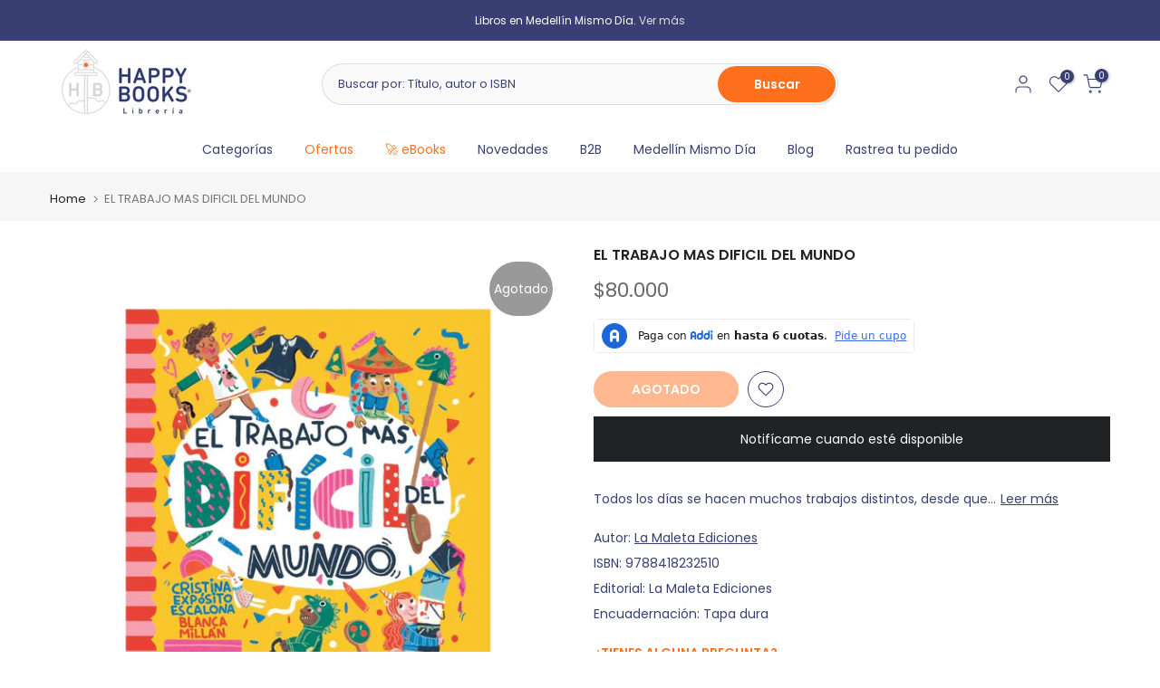

--- FILE ---
content_type: text/html; charset=utf-8
request_url: https://happybooks.com.co/recommendations/products?section_id=template--17536509870173__product-recommendations&product_id=7589700108381&limit=12
body_size: 3383
content:
<div id="shopify-section-template--17536509870173__product-recommendations" class="shopify-section t4s-section id_product-recommendations"><!-- sections/product-recommendation.liquid --><link href="//happybooks.com.co/cdn/shop/t/17/assets/section.css?v=100365795741953099561733167347" rel="stylesheet" type="text/css" media="all" />
<link href="//happybooks.com.co/cdn/shop/t/17/assets/collection-products.css?v=140025841708320544261733167347" rel="stylesheet" type="text/css" media="all" />
<link href="//happybooks.com.co/cdn/shop/t/17/assets/slider-settings.css?v=71994455485908024201733167347" rel="stylesheet" type="text/css" media="all" />
<link href="//happybooks.com.co/cdn/shop/t/17/assets/pre_flickityt4s.min.css?v=138396817673837276111733167347" rel="stylesheet" type="text/css" media="all" />
<link href="//happybooks.com.co/cdn/shop/t/17/assets/loading.css?v=142436169935756752221733167347" rel="stylesheet" media="print" onload="this.media='all'"><div class="t4s-section-inner t4s_nt_se_template--17536509870173__product-recommendations t4s_se_template--17536509870173__product-recommendations t4s-container-wrap "   style="--bg-color: ;--bg-gradient: ;--border-cl: ;--mg-top: 75px;--mg-right: auto;--mg-bottom: 50px;--mg-left:auto;--pd-top: ;--pd-right: ;--pd-bottom: ;--pd-left: ;--mgtb-top: 75px;--mgtb-right: auto;--mgtb-bottom: 50px;--mgtb-left: auto;--pdtb-top: ;--pdtb-right: ;--pdtb-bottom: ;--pdtb-left: ;--mgmb-top: 75px;--mgmb-right: auto;--mgmb-bottom: 30px;--mgmb-left: auto;--pdmb-top: ;--pdmb-right: ;--pdmb-bottom: ;--pdmb-left: ;" ><div class="t4s-container"><link href="//happybooks.com.co/cdn/shop/t/17/assets/top-head.css?v=175073709843651098881733167347" rel="stylesheet" type="text/css" media="all" />
	<div class="t4s-top-heading t4s_des_title_1 t4s-text-center" style="--heading-height: px;--tophead_mb: 30px;"><h3 class="t4s-section-title t4s-title"><span>También te podría interesar</span></h3>
</div><div data-collection-url=""  data-t4s-resizeobserver class="t4s-flicky-slider t4s_box_pr_slider t4s-products t4s-text-center t4s_rationt t4s_position_8 t4s_nt_cover t4s-slider-btn-style-outline t4s-slider-btn-round t4s-slider-btn-small t4s-slider-btn-cl-dark t4s-slider-btn-vi-1 t4s-slider-btn-hidden-mobile-true   t4s-row t4s-row-cols-lg-4 t4s-row-cols-md-2 t4s-row-cols-2 t4s-gx-md-30 t4s-gy-md-30 t4s-gx-10 t4s-gy-10 flickityt4s flickityt4s-later" data-flickityt4s-js='{"setPrevNextButtons":true,"arrowIcon":"1","imagesLoaded": 0,"adaptiveHeight": 0, "contain": 1, "groupCells": "100%", "dragThreshold" : 5, "cellAlign": "left","wrapAround": true,"prevNextButtons": true,"percentPosition": 1,"pageDots": false, "autoPlay" : 0, "pauseAutoPlayOnHover" : true }' style="--space-dots: 10px;--flickity-btn-pos: 30px;--flickity-btn-pos-mb: 10px;"><div class="t4s-product t4s-pr-grid t4s-pr-style2 t4s-pr-7083356749917  t4s-col-item" data-product-options='{ "id":"7083356749917","available":true, "handle":"9786289513103-el-mejor-tio-del-mundo-luis-bernardo-yepes-osorio-mary-anne-vaughan", "isDefault": true, "VariantFirstID": 40990036951133, "customBadge":null, "customBadgeHandle":null,"dateStart":1680039221, "compare_at_price":null,"price":5800000, "isPreoder":false,"isExternal":false,"image2":false,"isGrouped":false,"maxQuantity":2 }'>
  <div class="t4s-product-wrapper">
    <div data-cacl-slide class="t4s-product-inner t4s-pr t4s-oh"><div class="t4s-product-img t4s_ratio" data-style="--aspect-ratioapt: 1.0">
    <img data-pr-img class="t4s-product-main-img lazyloadt4s" loading="lazy" src="[data-uri]" data-src="//happybooks.com.co/cdn/shop/products/21_f5bef2c3-d743-4284-94fc-075112116250.jpg?v=1680041891&width=1" data-widths="[100,200,400,600,700,800,900]" data-optimumx="1.5" data-sizes="auto" width="1080" height="1080" alt="El Mejor Tío Del Mundo">
    <span class="lazyloadt4s-loader"></span>
    <div data-replace-img2></div>
    <noscript><img class="t4s-product-main-img" loading="lazy" src="//happybooks.com.co/cdn/shop/products/21_f5bef2c3-d743-4284-94fc-075112116250.jpg?v=1680041891&width=600"  alt="El Mejor Tío Del Mundo"></noscript>
</div><div data-product-badge data-sort="sale,new,soldout,preOrder,custom" class="t4s-product-badge"></div>
      <div class="t4s-product-btns"><div class="t4s-pr-group-btns">
           <div data-replace-quickview data-tooltip="top"></div>
           <div data-replace-atc data-tooltip="top"></div><div data-replace-wishlist data-tooltip="top"></div><div data-replace-compare data-tooltip="top"></div>
        </div>
      </div><a data-pr-href class="t4s-full-width-link" href="/products/9786289513103-el-mejor-tio-del-mundo-luis-bernardo-yepes-osorio-mary-anne-vaughan?pr_prod_strat=e5_desc&pr_rec_id=c5562d918&pr_rec_pid=7083356749917&pr_ref_pid=7589700108381&pr_seq=uniform"></a>
    </div>
    <div class="t4s-product-info">
      <div class="t4s-product-info__inner"><div class="t4s-product-vendor"><a href="/collections/vendors?q=Luis%20Bernardo%20Yepes%20Osorio%2C%20Mary%20Anne%20Vaughan">Luis Bernardo Yepes Osorio, Mary Anne Vaughan</a></div><h3 class="t4s-product-title"><a data-pr-href href="/products/9786289513103-el-mejor-tio-del-mundo-luis-bernardo-yepes-osorio-mary-anne-vaughan?pr_prod_strat=e5_desc&pr_rec_id=c5562d918&pr_rec_pid=7083356749917&pr_ref_pid=7589700108381&pr_seq=uniform">El Mejor Tío Del Mundo</a></h3><div class="t4s-product-price"data-pr-price data-product-price>$58.000
</div></div>
    </div>
  </div>
</div><div class="t4s-product t4s-pr-grid t4s-pr-style2 t4s-pr-7695374712925  t4s-col-item" data-product-options='{ "id":"7695374712925","available":true, "handle":"libro-peor-semana-del-mundo-1-lunes-matt-cosgrove-9786287687127", "isDefault": true, "VariantFirstID": 42631674822749, "customBadge":null, "customBadgeHandle":null,"dateStart":1724958923, "compare_at_price":4700000,"price":3995000, "isPreoder":false,"isExternal":false,"image2":false,"isGrouped":false,"maxQuantity":1 }'>
  <div class="t4s-product-wrapper">
    <div data-cacl-slide class="t4s-product-inner t4s-pr t4s-oh"><div class="t4s-product-img t4s_ratio" data-style="--aspect-ratioapt: 1.0">
    <img data-pr-img class="t4s-product-main-img lazyloadt4s" loading="lazy" src="[data-uri]" data-src="//happybooks.com.co/cdn/shop/files/23_6d84f61a-ddad-4a9c-892a-729c093c075d.jpg?v=1724959755&width=1" data-widths="[100,200,400,600,700,800,900]" data-optimumx="1.5" data-sizes="auto" width="1080" height="1080" alt="Peor Semana Del Mundo 1. Lunes">
    <span class="lazyloadt4s-loader"></span>
    <div data-replace-img2></div>
    <noscript><img class="t4s-product-main-img" loading="lazy" src="//happybooks.com.co/cdn/shop/files/23_6d84f61a-ddad-4a9c-892a-729c093c075d.jpg?v=1724959755&width=600"  alt="Peor Semana Del Mundo 1. Lunes"></noscript>
</div><div data-product-badge data-sort="sale,new,soldout,preOrder,custom" class="t4s-product-badge"></div>
      <div class="t4s-product-btns"><div class="t4s-pr-group-btns">
           <div data-replace-quickview data-tooltip="top"></div>
           <div data-replace-atc data-tooltip="top"></div><div data-replace-wishlist data-tooltip="top"></div><div data-replace-compare data-tooltip="top"></div>
        </div>
      </div><a data-pr-href class="t4s-full-width-link" href="/products/libro-peor-semana-del-mundo-1-lunes-matt-cosgrove-9786287687127?pr_prod_strat=e5_desc&pr_rec_id=c5562d918&pr_rec_pid=7695374712925&pr_ref_pid=7589700108381&pr_seq=uniform"></a>
    </div>
    <div class="t4s-product-info">
      <div class="t4s-product-info__inner"><div class="t4s-product-vendor"><a href="/collections/vendors?q=Matt%20Cosgrove">Matt Cosgrove</a></div><h3 class="t4s-product-title"><a data-pr-href href="/products/libro-peor-semana-del-mundo-1-lunes-matt-cosgrove-9786287687127?pr_prod_strat=e5_desc&pr_rec_id=c5562d918&pr_rec_pid=7695374712925&pr_ref_pid=7589700108381&pr_seq=uniform">Peor Semana Del Mundo 1. Lunes</a></h3><div class="t4s-product-price"data-pr-price data-product-price><del>$47.000</del><ins>$39.950</ins></div></div>
    </div>
  </div>
</div><div class="t4s-product t4s-pr-grid t4s-pr-style2 t4s-pr-7924129202269  t4s-col-item" data-product-options='{ "id":"7924129202269","available":true, "handle":"libro-monumentos-del-mundo-martin-bustamante-9788466243865", "isDefault": true, "VariantFirstID": 43470738686045, "customBadge":null, "customBadgeHandle":null,"dateStart":1750186470, "compare_at_price":null,"price":7990000, "isPreoder":false,"isExternal":false,"image2":false,"isGrouped":false,"maxQuantity":4 }'>
  <div class="t4s-product-wrapper">
    <div data-cacl-slide class="t4s-product-inner t4s-pr t4s-oh"><div class="t4s-product-img t4s_ratio" data-style="--aspect-ratioapt: 1.0">
    <img data-pr-img class="t4s-product-main-img lazyloadt4s" loading="lazy" src="[data-uri]" data-src="//happybooks.com.co/cdn/shop/files/15_2e423d48-7ff6-4e38-82a4-751f041bd70c.jpg?v=1750187288&width=1" data-widths="[100,200,400,600,700,800,900]" data-optimumx="1.5" data-sizes="auto" width="1080" height="1080" alt="Monumentos Del Mundo">
    <span class="lazyloadt4s-loader"></span>
    <div data-replace-img2></div>
    <noscript><img class="t4s-product-main-img" loading="lazy" src="//happybooks.com.co/cdn/shop/files/15_2e423d48-7ff6-4e38-82a4-751f041bd70c.jpg?v=1750187288&width=600"  alt="Monumentos Del Mundo"></noscript>
</div><div data-product-badge data-sort="sale,new,soldout,preOrder,custom" class="t4s-product-badge"></div>
      <div class="t4s-product-btns"><div class="t4s-pr-group-btns">
           <div data-replace-quickview data-tooltip="top"></div>
           <div data-replace-atc data-tooltip="top"></div><div data-replace-wishlist data-tooltip="top"></div><div data-replace-compare data-tooltip="top"></div>
        </div>
      </div><a data-pr-href class="t4s-full-width-link" href="/products/libro-monumentos-del-mundo-martin-bustamante-9788466243865?pr_prod_strat=e5_desc&pr_rec_id=c5562d918&pr_rec_pid=7924129202269&pr_ref_pid=7589700108381&pr_seq=uniform"></a>
    </div>
    <div class="t4s-product-info">
      <div class="t4s-product-info__inner"><div class="t4s-product-vendor"><a href="/collections/vendors?q=Mart%C3%ADn%20Bustamante">Martín Bustamante</a></div><h3 class="t4s-product-title"><a data-pr-href href="/products/libro-monumentos-del-mundo-martin-bustamante-9788466243865?pr_prod_strat=e5_desc&pr_rec_id=c5562d918&pr_rec_pid=7924129202269&pr_ref_pid=7589700108381&pr_seq=uniform">Monumentos Del Mundo</a></h3><div class="t4s-product-price"data-pr-price data-product-price>$79.900
</div></div>
    </div>
  </div>
</div><div class="t4s-product t4s-pr-grid t4s-pr-style2 t4s-pr-7986370871389  t4s-col-item" data-product-options='{ "id":"7986370871389","available":true, "handle":"libro-viaje-alrededor-el-mundo-varios-autores-9786287735064", "isDefault": true, "VariantFirstID": 43700393312349, "customBadge":null, "customBadgeHandle":null,"dateStart":1760226063, "compare_at_price":null,"price":3900000, "isPreoder":false,"isExternal":false,"image2":false,"isGrouped":false,"maxQuantity":4 }'>
  <div class="t4s-product-wrapper">
    <div data-cacl-slide class="t4s-product-inner t4s-pr t4s-oh"><div class="t4s-product-img t4s_ratio" data-style="--aspect-ratioapt: 1.0">
    <img data-pr-img class="t4s-product-main-img lazyloadt4s" loading="lazy" src="[data-uri]" data-src="//happybooks.com.co/cdn/shop/files/13_5ada7447-90d9-4b31-874a-76680991f801.jpg?v=1760228435&width=1" data-widths="[100,200,400,600,700,800,900]" data-optimumx="1.5" data-sizes="auto" width="1080" height="1080" alt="Viaje alrededor el mundo">
    <span class="lazyloadt4s-loader"></span>
    <div data-replace-img2></div>
    <noscript><img class="t4s-product-main-img" loading="lazy" src="//happybooks.com.co/cdn/shop/files/13_5ada7447-90d9-4b31-874a-76680991f801.jpg?v=1760228435&width=600"  alt="Viaje alrededor el mundo"></noscript>
</div><div data-product-badge data-sort="sale,new,soldout,preOrder,custom" class="t4s-product-badge"></div>
      <div class="t4s-product-btns"><div class="t4s-pr-group-btns">
           <div data-replace-quickview data-tooltip="top"></div>
           <div data-replace-atc data-tooltip="top"></div><div data-replace-wishlist data-tooltip="top"></div><div data-replace-compare data-tooltip="top"></div>
        </div>
      </div><a data-pr-href class="t4s-full-width-link" href="/products/libro-viaje-alrededor-el-mundo-varios-autores-9786287735064?pr_prod_strat=e5_desc&pr_rec_id=c5562d918&pr_rec_pid=7986370871389&pr_ref_pid=7589700108381&pr_seq=uniform"></a>
    </div>
    <div class="t4s-product-info">
      <div class="t4s-product-info__inner"><div class="t4s-product-vendor"><a href="/collections/vendors?q=Varios%20autores">Varios autores</a></div><h3 class="t4s-product-title"><a data-pr-href href="/products/libro-viaje-alrededor-el-mundo-varios-autores-9786287735064?pr_prod_strat=e5_desc&pr_rec_id=c5562d918&pr_rec_pid=7986370871389&pr_ref_pid=7589700108381&pr_seq=uniform">Viaje alrededor el mundo</a></h3><div class="t4s-product-price"data-pr-price data-product-price>$39.000
</div></div>
    </div>
  </div>
</div><div class="t4s-product t4s-pr-grid t4s-pr-style2 t4s-pr-7112606285917  t4s-col-item" data-product-options='{ "id":"7112606285917","available":true, "handle":"9786075574929-cada-quien-a-su-modo-benitez-maria", "isDefault": true, "VariantFirstID": 41073243357277, "customBadge":null, "customBadgeHandle":null,"dateStart":1687367120, "compare_at_price":null,"price":9700000, "isPreoder":false,"isExternal":false,"image2":false,"isGrouped":false,"maxQuantity":1 }'>
  <div class="t4s-product-wrapper">
    <div data-cacl-slide class="t4s-product-inner t4s-pr t4s-oh"><div class="t4s-product-img t4s_ratio" data-style="--aspect-ratioapt: 1.0">
    <img data-pr-img class="t4s-product-main-img lazyloadt4s" loading="lazy" src="[data-uri]" data-src="//happybooks.com.co/cdn/shop/files/30_bb5a02c1-fca7-4980-b40c-2c4e33fbafe1.jpg?v=1687372250&width=1" data-widths="[100,200,400,600,700,800,900]" data-optimumx="1.5" data-sizes="auto" width="1080" height="1080" alt="Cada quien a su modo">
    <span class="lazyloadt4s-loader"></span>
    <div data-replace-img2></div>
    <noscript><img class="t4s-product-main-img" loading="lazy" src="//happybooks.com.co/cdn/shop/files/30_bb5a02c1-fca7-4980-b40c-2c4e33fbafe1.jpg?v=1687372250&width=600"  alt="Cada quien a su modo"></noscript>
</div><div data-product-badge data-sort="sale,new,soldout,preOrder,custom" class="t4s-product-badge"></div>
      <div class="t4s-product-btns"><div class="t4s-pr-group-btns">
           <div data-replace-quickview data-tooltip="top"></div>
           <div data-replace-atc data-tooltip="top"></div><div data-replace-wishlist data-tooltip="top"></div><div data-replace-compare data-tooltip="top"></div>
        </div>
      </div><a data-pr-href class="t4s-full-width-link" href="/products/9786075574929-cada-quien-a-su-modo-benitez-maria?pr_prod_strat=e5_desc&pr_rec_id=c5562d918&pr_rec_pid=7112606285917&pr_ref_pid=7589700108381&pr_seq=uniform"></a>
    </div>
    <div class="t4s-product-info">
      <div class="t4s-product-info__inner"><div class="t4s-product-vendor"><a href="/collections/vendors?q=Ben%C3%ADtez%2C%20Mar%C3%ADa">Benítez, María</a></div><h3 class="t4s-product-title"><a data-pr-href href="/products/9786075574929-cada-quien-a-su-modo-benitez-maria?pr_prod_strat=e5_desc&pr_rec_id=c5562d918&pr_rec_pid=7112606285917&pr_ref_pid=7589700108381&pr_seq=uniform">Cada quien a su modo</a></h3><div class="t4s-product-price"data-pr-price data-product-price>$97.000
</div></div>
    </div>
  </div>
</div><div class="t4s-product t4s-pr-grid t4s-pr-style2 t4s-pr-7041910341725  t4s-col-item" data-product-options='{ "id":"7041910341725","available":true, "handle":"9788491016458-cada-uno-es-como-es-copons-jaume-gusti", "isDefault": true, "VariantFirstID": 40877467730013, "customBadge":null, "customBadgeHandle":null,"dateStart":1674424774, "compare_at_price":null,"price":12300000, "isPreoder":false,"isExternal":false,"image2":false,"isGrouped":false,"maxQuantity":3 }'>
  <div class="t4s-product-wrapper">
    <div data-cacl-slide class="t4s-product-inner t4s-pr t4s-oh"><div class="t4s-product-img t4s_ratio" data-style="--aspect-ratioapt: 1.0">
    <img data-pr-img class="t4s-product-main-img lazyloadt4s" loading="lazy" src="[data-uri]" data-src="//happybooks.com.co/cdn/shop/products/32_9c957397-6353-4579-9b74-fc55c5142c5a.jpg?v=1674425996&width=1" data-widths="[100,200,400,600,700,800,900]" data-optimumx="1.5" data-sizes="auto" width="1080" height="1080" alt="Cada uno es como es">
    <span class="lazyloadt4s-loader"></span>
    <div data-replace-img2></div>
    <noscript><img class="t4s-product-main-img" loading="lazy" src="//happybooks.com.co/cdn/shop/products/32_9c957397-6353-4579-9b74-fc55c5142c5a.jpg?v=1674425996&width=600"  alt="Cada uno es como es"></noscript>
</div><div data-product-badge data-sort="sale,new,soldout,preOrder,custom" class="t4s-product-badge"></div>
      <div class="t4s-product-btns"><div class="t4s-pr-group-btns">
           <div data-replace-quickview data-tooltip="top"></div>
           <div data-replace-atc data-tooltip="top"></div><div data-replace-wishlist data-tooltip="top"></div><div data-replace-compare data-tooltip="top"></div>
        </div>
      </div><a data-pr-href class="t4s-full-width-link" href="/products/9788491016458-cada-uno-es-como-es-copons-jaume-gusti?pr_prod_strat=e5_desc&pr_rec_id=c5562d918&pr_rec_pid=7041910341725&pr_ref_pid=7589700108381&pr_seq=uniform"></a>
    </div>
    <div class="t4s-product-info">
      <div class="t4s-product-info__inner"><div class="t4s-product-vendor"><a href="/collections/vendors?q=Copons%2C%20Jaume%20-%20Gusti">Copons, Jaume - Gusti</a></div><h3 class="t4s-product-title"><a data-pr-href href="/products/9788491016458-cada-uno-es-como-es-copons-jaume-gusti?pr_prod_strat=e5_desc&pr_rec_id=c5562d918&pr_rec_pid=7041910341725&pr_ref_pid=7589700108381&pr_seq=uniform">Cada uno es como es</a></h3><div class="t4s-product-price"data-pr-price data-product-price>$123.000
</div></div>
    </div>
  </div>
</div><div class="t4s-product t4s-pr-grid t4s-pr-style2 t4s-pr-7323391885405  t4s-col-item" data-product-options='{ "id":"7323391885405","available":true, "handle":"libro-arte-para-ninos-nueva-edicion-dk-dk-9780241642962", "isDefault": true, "VariantFirstID": 41702693666909, "customBadge":null, "customBadgeHandle":null,"dateStart":1710851037, "compare_at_price":null,"price":9900000, "isPreoder":false,"isExternal":false,"image2":false,"isGrouped":false,"maxQuantity":1 }'>
  <div class="t4s-product-wrapper">
    <div data-cacl-slide class="t4s-product-inner t4s-pr t4s-oh"><div class="t4s-product-img t4s_ratio" data-style="--aspect-ratioapt: 1.0">
    <img data-pr-img class="t4s-product-main-img lazyloadt4s" loading="lazy" src="[data-uri]" data-src="//happybooks.com.co/cdn/shop/files/32_a474de3b-8860-4fed-9601-6a4617131845.jpg?v=1710854008&width=1" data-widths="[100,200,400,600,700,800,900]" data-optimumx="1.5" data-sizes="auto" width="1080" height="1080" alt="Arte para niños. Nueva edición">
    <span class="lazyloadt4s-loader"></span>
    <div data-replace-img2></div>
    <noscript><img class="t4s-product-main-img" loading="lazy" src="//happybooks.com.co/cdn/shop/files/32_a474de3b-8860-4fed-9601-6a4617131845.jpg?v=1710854008&width=600"  alt="Arte para niños. Nueva edición"></noscript>
</div><div data-product-badge data-sort="sale,new,soldout,preOrder,custom" class="t4s-product-badge"></div>
      <div class="t4s-product-btns"><div class="t4s-pr-group-btns">
           <div data-replace-quickview data-tooltip="top"></div>
           <div data-replace-atc data-tooltip="top"></div><div data-replace-wishlist data-tooltip="top"></div><div data-replace-compare data-tooltip="top"></div>
        </div>
      </div><a data-pr-href class="t4s-full-width-link" href="/products/libro-arte-para-ninos-nueva-edicion-dk-dk-9780241642962?pr_prod_strat=e5_desc&pr_rec_id=c5562d918&pr_rec_pid=7323391885405&pr_ref_pid=7589700108381&pr_seq=uniform"></a>
    </div>
    <div class="t4s-product-info">
      <div class="t4s-product-info__inner"><div class="t4s-product-vendor"><a href="/collections/vendors?q=DK%20DK">DK DK</a></div><h3 class="t4s-product-title"><a data-pr-href href="/products/libro-arte-para-ninos-nueva-edicion-dk-dk-9780241642962?pr_prod_strat=e5_desc&pr_rec_id=c5562d918&pr_rec_pid=7323391885405&pr_ref_pid=7589700108381&pr_seq=uniform">Arte para niños. Nueva edición</a></h3><div class="t4s-product-price"data-pr-price data-product-price>$99.000
</div></div>
    </div>
  </div>
</div><div class="t4s-product t4s-pr-grid t4s-pr-style2 t4s-pr-7858182062173  t4s-col-item" data-product-options='{ "id":"7858182062173","available":true, "handle":"libro-peor-semana-del-mundo-2-martes-matt-cosgrove-9786287687172", "isDefault": true, "VariantFirstID": 43143952597085, "customBadge":null, "customBadgeHandle":null,"dateStart":1741200126, "compare_at_price":4700000,"price":3995000, "isPreoder":false,"isExternal":false,"image2":false,"isGrouped":false,"maxQuantity":1 }'>
  <div class="t4s-product-wrapper">
    <div data-cacl-slide class="t4s-product-inner t4s-pr t4s-oh"><div class="t4s-product-img t4s_ratio" data-style="--aspect-ratioapt: 1.0">
    <img data-pr-img class="t4s-product-main-img lazyloadt4s" loading="lazy" src="[data-uri]" data-src="//happybooks.com.co/cdn/shop/files/32_30f0773d-ae2a-401c-b329-6dc458c1b21f.jpg?v=1741201397&width=1" data-widths="[100,200,400,600,700,800,900]" data-optimumx="1.5" data-sizes="auto" width="1080" height="1080" alt="Peor Semana Del Mundo 2. Martes">
    <span class="lazyloadt4s-loader"></span>
    <div data-replace-img2></div>
    <noscript><img class="t4s-product-main-img" loading="lazy" src="//happybooks.com.co/cdn/shop/files/32_30f0773d-ae2a-401c-b329-6dc458c1b21f.jpg?v=1741201397&width=600"  alt="Peor Semana Del Mundo 2. Martes"></noscript>
</div><div data-product-badge data-sort="sale,new,soldout,preOrder,custom" class="t4s-product-badge"></div>
      <div class="t4s-product-btns"><div class="t4s-pr-group-btns">
           <div data-replace-quickview data-tooltip="top"></div>
           <div data-replace-atc data-tooltip="top"></div><div data-replace-wishlist data-tooltip="top"></div><div data-replace-compare data-tooltip="top"></div>
        </div>
      </div><a data-pr-href class="t4s-full-width-link" href="/products/libro-peor-semana-del-mundo-2-martes-matt-cosgrove-9786287687172?pr_prod_strat=e5_desc&pr_rec_id=c5562d918&pr_rec_pid=7858182062173&pr_ref_pid=7589700108381&pr_seq=uniform"></a>
    </div>
    <div class="t4s-product-info">
      <div class="t4s-product-info__inner"><div class="t4s-product-vendor"><a href="/collections/vendors?q=Matt%20Cosgrove">Matt Cosgrove</a></div><h3 class="t4s-product-title"><a data-pr-href href="/products/libro-peor-semana-del-mundo-2-martes-matt-cosgrove-9786287687172?pr_prod_strat=e5_desc&pr_rec_id=c5562d918&pr_rec_pid=7858182062173&pr_ref_pid=7589700108381&pr_seq=uniform">Peor Semana Del Mundo 2. Martes</a></h3><div class="t4s-product-price"data-pr-price data-product-price><del>$47.000</del><ins>$39.950</ins></div></div>
    </div>
  </div>
</div><div class="t4s-product t4s-pr-grid t4s-pr-style2 t4s-pr-7925975056477  t4s-col-item" data-product-options='{ "id":"7925975056477","available":true, "handle":"libro-un-artista-es-marta-ardite-9788426148667", "isDefault": true, "VariantFirstID": 43478101753949, "customBadge":null, "customBadgeHandle":null,"dateStart":1750437349, "compare_at_price":null,"price":9000000, "isPreoder":false,"isExternal":false,"image2":false,"isGrouped":false,"maxQuantity":2 }'>
  <div class="t4s-product-wrapper">
    <div data-cacl-slide class="t4s-product-inner t4s-pr t4s-oh"><div class="t4s-product-img t4s_ratio" data-style="--aspect-ratioapt: 1.0">
    <img data-pr-img class="t4s-product-main-img lazyloadt4s" loading="lazy" src="[data-uri]" data-src="//happybooks.com.co/cdn/shop/files/1_893b6954-9b9c-4f96-b707-632a3d08f28e.jpg?v=1750437484&width=1" data-widths="[100,200,400,600,700,800,900]" data-optimumx="1.5" data-sizes="auto" width="1080" height="1080" alt="Un Artista Es...">
    <span class="lazyloadt4s-loader"></span>
    <div data-replace-img2></div>
    <noscript><img class="t4s-product-main-img" loading="lazy" src="//happybooks.com.co/cdn/shop/files/1_893b6954-9b9c-4f96-b707-632a3d08f28e.jpg?v=1750437484&width=600"  alt="Un Artista Es..."></noscript>
</div><div data-product-badge data-sort="sale,new,soldout,preOrder,custom" class="t4s-product-badge"></div>
      <div class="t4s-product-btns"><div class="t4s-pr-group-btns">
           <div data-replace-quickview data-tooltip="top"></div>
           <div data-replace-atc data-tooltip="top"></div><div data-replace-wishlist data-tooltip="top"></div><div data-replace-compare data-tooltip="top"></div>
        </div>
      </div><a data-pr-href class="t4s-full-width-link" href="/products/libro-un-artista-es-marta-ardite-9788426148667?pr_prod_strat=e5_desc&pr_rec_id=c5562d918&pr_rec_pid=7925975056477&pr_ref_pid=7589700108381&pr_seq=uniform"></a>
    </div>
    <div class="t4s-product-info">
      <div class="t4s-product-info__inner"><div class="t4s-product-vendor"><a href="/collections/vendors?q=Marta%20Ardite">Marta Ardite</a></div><h3 class="t4s-product-title"><a data-pr-href href="/products/libro-un-artista-es-marta-ardite-9788426148667?pr_prod_strat=e5_desc&pr_rec_id=c5562d918&pr_rec_pid=7925975056477&pr_ref_pid=7589700108381&pr_seq=uniform">Un Artista Es...</a></h3><div class="t4s-product-price"data-pr-price data-product-price>$90.000
</div></div>
    </div>
  </div>
</div><div class="t4s-product t4s-pr-grid t4s-pr-style2 t4s-pr-7927113121885  t4s-col-item" data-product-options='{ "id":"7927113121885","available":true, "handle":"libro-un-nino-especial-subi-9788417766856", "isDefault": true, "VariantFirstID": 43483999404125, "customBadge":null, "customBadgeHandle":null,"dateStart":1750694909, "compare_at_price":null,"price":9500000, "isPreoder":false,"isExternal":false,"image2":false,"isGrouped":false,"maxQuantity":1 }'>
  <div class="t4s-product-wrapper">
    <div data-cacl-slide class="t4s-product-inner t4s-pr t4s-oh"><div class="t4s-product-img t4s_ratio" data-style="--aspect-ratioapt: 1.0">
    <img data-pr-img class="t4s-product-main-img lazyloadt4s" loading="lazy" src="[data-uri]" data-src="//happybooks.com.co/cdn/shop/files/4_c32b079f-e25e-4cc6-ba7b-fe987aeccb3f.jpg?v=1750695144&width=1" data-widths="[100,200,400,600,700,800,900]" data-optimumx="1.5" data-sizes="auto" width="1080" height="1080" alt="Un Niño Especial">
    <span class="lazyloadt4s-loader"></span>
    <div data-replace-img2></div>
    <noscript><img class="t4s-product-main-img" loading="lazy" src="//happybooks.com.co/cdn/shop/files/4_c32b079f-e25e-4cc6-ba7b-fe987aeccb3f.jpg?v=1750695144&width=600"  alt="Un Niño Especial"></noscript>
</div><div data-product-badge data-sort="sale,new,soldout,preOrder,custom" class="t4s-product-badge"></div>
      <div class="t4s-product-btns"><div class="t4s-pr-group-btns">
           <div data-replace-quickview data-tooltip="top"></div>
           <div data-replace-atc data-tooltip="top"></div><div data-replace-wishlist data-tooltip="top"></div><div data-replace-compare data-tooltip="top"></div>
        </div>
      </div><a data-pr-href class="t4s-full-width-link" href="/products/libro-un-nino-especial-subi-9788417766856?pr_prod_strat=e5_desc&pr_rec_id=c5562d918&pr_rec_pid=7927113121885&pr_ref_pid=7589700108381&pr_seq=uniform"></a>
    </div>
    <div class="t4s-product-info">
      <div class="t4s-product-info__inner"><div class="t4s-product-vendor"><a href="/collections/vendors?q=Subi">Subi</a></div><h3 class="t4s-product-title"><a data-pr-href href="/products/libro-un-nino-especial-subi-9788417766856?pr_prod_strat=e5_desc&pr_rec_id=c5562d918&pr_rec_pid=7927113121885&pr_ref_pid=7589700108381&pr_seq=uniform">Un Niño Especial</a></h3><div class="t4s-product-price"data-pr-price data-product-price>$95.000
</div></div>
    </div>
  </div>
</div></div></div></div></div>

--- FILE ---
content_type: text/javascript; charset=utf-8
request_url: https://happybooks.com.co/web-pixels@ae1676cfwd2530674p4253c800m34e853cb/web-pixel-93225053@aa9feb15e63a302383aa48b053211bbb/sandbox/worker.modern.js
body_size: -825
content:
importScripts('https://happybooks.com.co/cdn/wpm/sae1676cfwd2530674p4253c800m34e853cbm.js');
globalThis.shopify = self.webPixelsManager.createShopifyExtend('93225053', 'APP');
importScripts('/web-pixels/strict/app/web-pixel-93225053@aa9feb15e63a302383aa48b053211bbb.js');


--- FILE ---
content_type: text/javascript; charset=utf-8
request_url: https://happybooks.com.co/products/libro-el-trabajo-mas-dificil-del-mundo-la-maleta-ediciones-9788418232510.js?t=1763608609802
body_size: 510
content:
{"id":7589700108381,"title":"EL TRABAJO MAS DIFICIL DEL MUNDO","handle":"libro-el-trabajo-mas-dificil-del-mundo-la-maleta-ediciones-9788418232510","description":"\u003cp\u003eTodos los días se hacen muchos trabajos distintos, desde que nos lenvantamos hasta que nos vamos a dormir. Pero ¿sabrías decir cuál es el más difícil de todos ellos? De forma divertida y gráfica os mostraremos cuál es el trabajo más difícil del mundo.\u003c\/p\u003e","published_at":"2024-06-17T15:34:12-05:00","created_at":"2024-06-17T15:34:12-05:00","vendor":"La Maleta Ediciones","type":"Libro","tags":["Infantil 3 a 5 años","Infantil y juvenil","La Maleta Ediciones","LIBROFISICO","SIN OFERTA"],"price":8000000,"price_min":8000000,"price_max":8000000,"available":false,"price_varies":false,"compare_at_price":null,"compare_at_price_min":0,"compare_at_price_max":0,"compare_at_price_varies":false,"variants":[{"id":42335552208989,"title":"Default Title","option1":"Default Title","option2":null,"option3":null,"sku":"9788418232510","requires_shipping":true,"taxable":false,"featured_image":null,"available":false,"name":"EL TRABAJO MAS DIFICIL DEL MUNDO","public_title":null,"options":["Default Title"],"price":8000000,"weight":200,"compare_at_price":null,"inventory_management":"shopify","barcode":null,"requires_selling_plan":false,"selling_plan_allocations":[]}],"images":["\/\/cdn.shopify.com\/s\/files\/1\/0595\/0881\/8013\/files\/12_bef53109-a533-49d5-b2b8-c25845c11c94.jpg?v=1718657712"],"featured_image":"\/\/cdn.shopify.com\/s\/files\/1\/0595\/0881\/8013\/files\/12_bef53109-a533-49d5-b2b8-c25845c11c94.jpg?v=1718657712","options":[{"name":"Title","position":1,"values":["Default Title"]}],"url":"\/products\/libro-el-trabajo-mas-dificil-del-mundo-la-maleta-ediciones-9788418232510","media":[{"alt":null,"id":27503037907037,"position":1,"preview_image":{"aspect_ratio":1.0,"height":1080,"width":1080,"src":"https:\/\/cdn.shopify.com\/s\/files\/1\/0595\/0881\/8013\/files\/12_bef53109-a533-49d5-b2b8-c25845c11c94.jpg?v=1718657712"},"aspect_ratio":1.0,"height":1080,"media_type":"image","src":"https:\/\/cdn.shopify.com\/s\/files\/1\/0595\/0881\/8013\/files\/12_bef53109-a533-49d5-b2b8-c25845c11c94.jpg?v=1718657712","width":1080}],"requires_selling_plan":false,"selling_plan_groups":[]}

--- FILE ---
content_type: text/javascript; charset=utf-8
request_url: https://happybooks.com.co/web-pixels@ae1676cfwd2530674p4253c800m34e853cb/web-pixel-578355293@b1c53765fa4d5a5a6c7b7368985b3ff1/sandbox/worker.modern.js
body_size: -390
content:
importScripts('https://happybooks.com.co/cdn/wpm/sae1676cfwd2530674p4253c800m34e853cbm.js');
globalThis.shopify = self.webPixelsManager.createShopifyExtend('578355293', 'APP');
importScripts('/web-pixels/strict/app/web-pixel-578355293@b1c53765fa4d5a5a6c7b7368985b3ff1.js');


--- FILE ---
content_type: text/javascript; charset=utf-8
request_url: https://happybooks.com.co/products/libro-el-trabajo-mas-dificil-del-mundo-la-maleta-ediciones-9788418232510.js?t=1763608609803
body_size: 97
content:
{"id":7589700108381,"title":"EL TRABAJO MAS DIFICIL DEL MUNDO","handle":"libro-el-trabajo-mas-dificil-del-mundo-la-maleta-ediciones-9788418232510","description":"\u003cp\u003eTodos los días se hacen muchos trabajos distintos, desde que nos lenvantamos hasta que nos vamos a dormir. Pero ¿sabrías decir cuál es el más difícil de todos ellos? De forma divertida y gráfica os mostraremos cuál es el trabajo más difícil del mundo.\u003c\/p\u003e","published_at":"2024-06-17T15:34:12-05:00","created_at":"2024-06-17T15:34:12-05:00","vendor":"La Maleta Ediciones","type":"Libro","tags":["Infantil 3 a 5 años","Infantil y juvenil","La Maleta Ediciones","LIBROFISICO","SIN OFERTA"],"price":8000000,"price_min":8000000,"price_max":8000000,"available":false,"price_varies":false,"compare_at_price":null,"compare_at_price_min":0,"compare_at_price_max":0,"compare_at_price_varies":false,"variants":[{"id":42335552208989,"title":"Default Title","option1":"Default Title","option2":null,"option3":null,"sku":"9788418232510","requires_shipping":true,"taxable":false,"featured_image":null,"available":false,"name":"EL TRABAJO MAS DIFICIL DEL MUNDO","public_title":null,"options":["Default Title"],"price":8000000,"weight":200,"compare_at_price":null,"inventory_management":"shopify","barcode":null,"requires_selling_plan":false,"selling_plan_allocations":[]}],"images":["\/\/cdn.shopify.com\/s\/files\/1\/0595\/0881\/8013\/files\/12_bef53109-a533-49d5-b2b8-c25845c11c94.jpg?v=1718657712"],"featured_image":"\/\/cdn.shopify.com\/s\/files\/1\/0595\/0881\/8013\/files\/12_bef53109-a533-49d5-b2b8-c25845c11c94.jpg?v=1718657712","options":[{"name":"Title","position":1,"values":["Default Title"]}],"url":"\/products\/libro-el-trabajo-mas-dificil-del-mundo-la-maleta-ediciones-9788418232510","media":[{"alt":null,"id":27503037907037,"position":1,"preview_image":{"aspect_ratio":1.0,"height":1080,"width":1080,"src":"https:\/\/cdn.shopify.com\/s\/files\/1\/0595\/0881\/8013\/files\/12_bef53109-a533-49d5-b2b8-c25845c11c94.jpg?v=1718657712"},"aspect_ratio":1.0,"height":1080,"media_type":"image","src":"https:\/\/cdn.shopify.com\/s\/files\/1\/0595\/0881\/8013\/files\/12_bef53109-a533-49d5-b2b8-c25845c11c94.jpg?v=1718657712","width":1080}],"requires_selling_plan":false,"selling_plan_groups":[]}